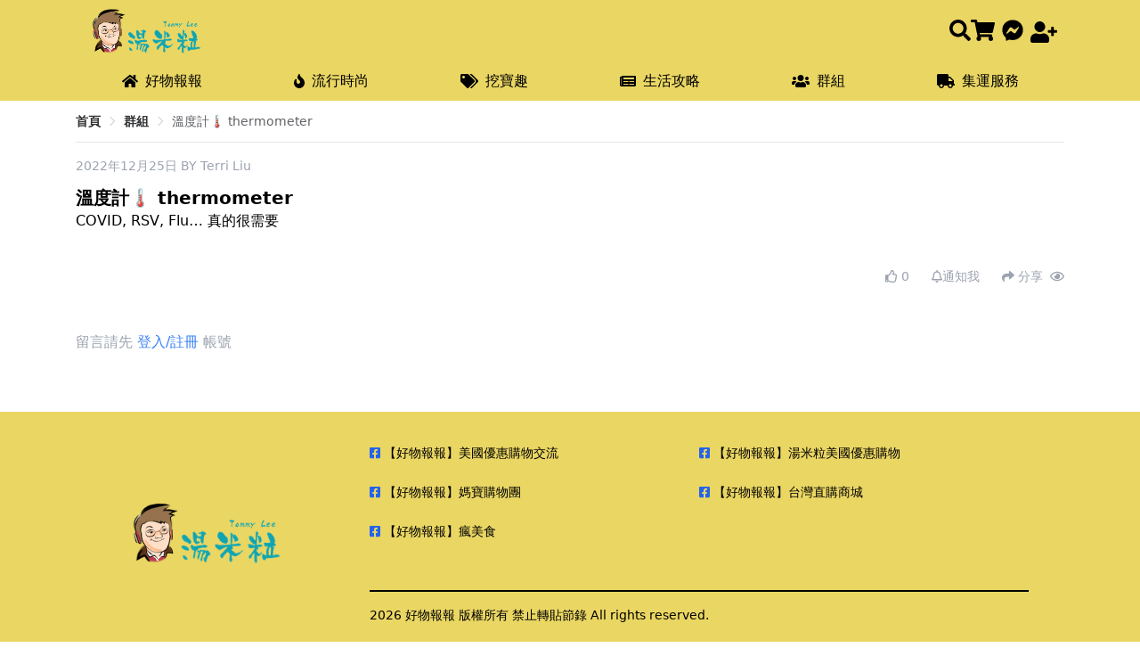

--- FILE ---
content_type: application/javascript; charset=UTF-8
request_url: https://tdeals.cc/_nuxt/b3a2346.js
body_size: 1737
content:
(window.webpackJsonp=window.webpackJsonp||[]).push([[48,22],{726:function(t,e,n){"use strict";var r=n(15),o=n(109).findIndex,c=n(179),l="findIndex",d=!0;l in[]&&Array(1).findIndex((function(){d=!1})),r({target:"Array",proto:!0,forced:d},{findIndex:function(t){return o(this,t,arguments.length>1?arguments[1]:void 0)}}),c(l)},730:function(t,e,n){"use strict";n.r(e);n(12),n(9),n(10),n(13),n(8),n(14);var r=n(108),o=n(2),c=n(5);n(726),n(411),n(25);function l(object,t){var e=Object.keys(object);if(Object.getOwnPropertySymbols){var n=Object.getOwnPropertySymbols(object);t&&(n=n.filter((function(t){return Object.getOwnPropertyDescriptor(object,t).enumerable}))),e.push.apply(e,n)}return e}function d(t){for(var i=1;i<arguments.length;i++){var source=null!=arguments[i]?arguments[i]:{};i%2?l(Object(source),!0).forEach((function(e){Object(o.a)(t,e,source[e])})):Object.getOwnPropertyDescriptors?Object.defineProperties(t,Object.getOwnPropertyDescriptors(source)):l(Object(source)).forEach((function(e){Object.defineProperty(t,e,Object.getOwnPropertyDescriptor(source,e))}))}return t}var f={name:"PageList",props:{title:{type:String,default:""},path:{type:String,default:"blog"},getListApi:{type:String,default:"getBlog"},listParams:{type:Object,default:function(){return{}}},pageType:{type:String,default:"blog"},showTitle:{type:Boolean,default:!0}},data:function(){return{list:[],page:1,isLoading:!1}},fetch:function(){var t=this;return Object(c.a)(regeneratorRuntime.mark((function e(){return regeneratorRuntime.wrap((function(e){for(;;)switch(e.prev=e.next){case 0:return e.next=2,t.fetchList();case 2:t.page+=1;case 3:case"end":return e.stop()}}),e)})))()},computed:{groupId:function(){return this.$route.params.groupId}},methods:{fetchList:function(){var t=this;return Object(c.a)(regeneratorRuntime.mark((function e(){var n,r,o,c;return regeneratorRuntime.wrap((function(e){for(;;)switch(e.prev=e.next){case 0:return t.isLoading=!0,e.prev=1,e.next=4,t.$api[t.getListApi](d({user_uid:(null===(n=t.$store.state.user)||void 0===n||null===(r=n.currentUser)||void 0===r?void 0:r.id)||null,group_uid:t.groupId||null},t.listParams));case 4:o=e.sent,c=Array.isArray(o.data),t.list=c?o.data:[],e.next=13;break;case 9:e.prev=9,e.t0=e.catch(1),console.error(e.t0),t.$nuxt.error({statusCode:e.t0.response.status,message:e.t0.response.statusText});case 13:return t.isLoading=!1,e.abrupt("return",null);case 15:case"end":return e.stop()}}),e,null,[[1,9]])})))()},onNoticeClick:function(t,e){var n=this;return Object(c.a)(regeneratorRuntime.mark((function t(){var r,o,c,l,f,h;return regeneratorRuntime.wrap((function(t){for(;;)switch(t.prev=t.next){case 0:return t.prev=0,c="article"===n.pageType||"searchBlogs"===n.getListApi?"getBlog":n.getListApi,t.next=4,n.$api[c]({user_uid:(null===(r=n.$store.state.user)||void 0===r||null===(o=r.currentUser)||void 0===o?void 0:o.id)||null,id:e.blogs_id,size:1});case 4:l=t.sent,f=l.data[0],h=n.list.findIndex((function(i){return i.blogs_id===e.blogs_id})),n.list.splice(h,1,d({},f)),t.next=13;break;case 10:t.prev=10,t.t0=t.catch(0),console.error(t.t0);case 13:case"end":return t.stop()}}),t,null,[[0,10]])})))()},onLikeClick:function(t){var e=this;return Object(c.a)(regeneratorRuntime.mark((function n(){var r,o,c,l,f,h;return regeneratorRuntime.wrap((function(n){for(;;)switch(n.prev=n.next){case 0:return n.prev=0,c="article"===e.pageType||"searchBlogs"===e.getListApi?"getBlog":e.getListApi,n.next=4,e.$api[c]({user_uid:(null===(r=e.$store.state.user)||void 0===r||null===(o=r.currentUser)||void 0===o?void 0:o.id)||null,id:t.blogs_id,size:1});case 4:l=n.sent,f=l.data[0],h=e.list.findIndex((function(i){return i.blogs_id===t.blogs_id})),e.list.splice(h,1,d({},f)),n.next=13;break;case 10:n.prev=10,n.t0=n.catch(0),console.error(n.t0);case 13:case"end":return n.stop()}}),n,null,[[0,10]])})))()},onSubmitForm:function(){var t=this;return Object(c.a)(regeneratorRuntime.mark((function e(){return regeneratorRuntime.wrap((function(e){for(;;)switch(e.prev=e.next){case 0:return t.list=[],t.page=1,e.next=4,t.fetchList();case 4:t.page+=1;case 5:case"end":return e.stop()}}),e)})))()},infiniteHandler:function(t){var e,n,o=this;this.$api[this.getListApi](d({user_uid:(null===(e=this.$store.state.user)||void 0===e||null===(n=e.currentUser)||void 0===n?void 0:n.id)||null,group_uid:this.groupId||null,page:this.page},this.listParams)).then((function(e){var n,data=e.data;data.length?(o.page+=1,(n=o.list).push.apply(n,Object(r.a)(data)),t.loaded()):t.complete()}))}}},h=n(27),component=Object(h.a)(f,(function(){var t=this,e=t.$createElement,n=t._self._c||e;return n("div",{directives:[{name:"loading",rawName:"v-loading",value:t.isLoading,expression:"isLoading"}],staticClass:"container mx-auto"},[n("h1",{staticClass:"text-xl font-bold my-2 text-gray-600 site-title"},[t._v("\n    "+t._s(t.title+" - TommyDeals 好物報報")+"\n  ")]),t._v(" "),n("div",{staticClass:"text-xl font-bold my-2 text-gray-600",class:{"site-title":!t.showTitle}},[t._v("\n    "+t._s(t.title)+"\n  ")]),t._v(" "),t._t("h2"),t._v(" "),t._l(t.list.filter((function(t,i){return i<5})),(function(e,r){return n("CommonCardForList",{key:e.id,attrs:{item:e,path:t.path,"card-type":t.pageType,index:r},on:{"click-like":function(n){return t.onLikeClick(e)},"click-notice":function(n){return t.onNoticeClick(n,e)}}})})),t._v(" "),n("client-only",t._l(t.list.filter((function(t,i){return i>=5})),(function(e,r){return n("CommonCardForList",{key:e.id,attrs:{item:e,path:t.path,"card-type":t.pageType,index:r},on:{"click-like":function(n){return t.onLikeClick(e)},"click-notice":function(n){return t.onNoticeClick(n,e)}}})})),1),t._v(" "),n("CommonFloatButtons",{on:{"submit-form":t.onSubmitForm}}),t._v(" "),n("client-only",[t.list&&t.list.length>0?n("infinite-loading",{attrs:{direction:"bottom"},on:{infinite:t.infiniteHandler}}):t._e()],1)],2)}),[],!1,null,null,null);e.default=component.exports;installComponents(component,{CommonCardForList:n(742).default,CommonFloatButtons:n(731).default})},849:function(t,e,n){"use strict";n.r(e);var r=n(91),o={name:"Fashions",data:function(){return{}},head:function(){return r.default.fashions}},c=n(27),component=Object(c.a)(o,(function(){var t=this.$createElement;return(this._self._c||t)("PageList",{attrs:{title:"流行時尚","show-title":!0,path:"fashions","get-list-api":"getFashions","page-type":"fashion"}})}),[],!1,null,null,null);e.default=component.exports;installComponents(component,{PageList:n(730).default})}}]);

--- FILE ---
content_type: application/javascript; charset=UTF-8
request_url: https://tdeals.cc/_nuxt/ea48a61.js
body_size: 557
content:
(window.webpackJsonp=window.webpackJsonp||[]).push([[50],{726:function(e,t,n){"use strict";var r=n(15),o=n(109).findIndex,l=n(179),c="findIndex",d=!0;c in[]&&Array(1).findIndex((function(){d=!1})),r({target:"Array",proto:!0,forced:d},{findIndex:function(e){return o(this,e,arguments.length>1?arguments[1]:void 0)}}),l(c)},736:function(e,t,n){"use strict";var r=n(5),o=(n(726),n(180),n(10),n(45),n(68),n(25),n(91));t.a={asyncData:function(e){return Object(r.a)(regeneratorRuntime.mark((function t(){var n,r,o,l,c;return regeneratorRuntime.wrap((function(t){for(;;)switch(t.prev=t.next){case 0:return n=e.params,e.route,e.store,e.error,r=e.$api,o=n.id,t.prev=2,t.next=5,r.getBlog({id:o,size:1});case 5:return c=t.sent,t.abrupt("return",{item:(null==c||null===(l=c.data)||void 0===l?void 0:l[0])||{}});case 9:return t.prev=9,t.t0=t.catch(2),console.error("head error",t.t0),t.abrupt("return",{item:{}});case 13:case"end":return t.stop()}}),t,null,[[2,9]])})))()},head:function(){var e,t,n,r,l,c=(null===(e=this.item.imgs)||void 0===e?void 0:e.findIndex((function(img){return"cover"===img.type})))>=0?this.item.imgs.find((function(img){return img.cover})).url:(null===(t=this.item.imgs)||void 0===t||null===(n=t.filter((function(img){return"images"===img.type}))[0])||void 0===n?void 0:n.url)||null;return o.default.setSeo({title:(this.item.title||"查無此頁")+" - Tommydeals 好物報報",description:"".concat(this.item.seo?this.item.seo+"/":"")+(null==this||null===(r=this.item)||void 0===r||null===(l=r.article)||void 0===l?void 0:l.replace(/<[^>]+>/g,"")),image:c})}}},876:function(e,t,n){"use strict";n.r(t);var r={mixins:[n(736).a],data:function(){return{breads:[{name:"首頁",path:"/"},{name:"群組",path:"/group"}]}}},o=n(27),component=Object(o.a)(r,(function(){var e=this,t=e.$createElement;return(e._self._c||t)("PageDetail",{attrs:{breads:e.breads,"detail-type":"group"}})}),[],!1,null,null,null);t.default=component.exports;installComponents(component,{PageDetail:n(760).default})}}]);

--- FILE ---
content_type: application/javascript; charset=UTF-8
request_url: https://tdeals.cc/_nuxt/bc477c3.js
body_size: 1568
content:
(window.webpackJsonp=window.webpackJsonp||[]).push([[71,10,11],{727:function(e,t,r){"use strict";r.r(t);var n={name:"Button",props:{icon:{type:Array,default:function(){return["fas","shopping-cart"]}},buttonClasses:{type:Array,default:function(){return["px-6","bg-primary","rounded"]}},disabled:{type:Boolean,default:!1}}},o=r(27),component=Object(o.a)(n,(function(){var e=this,t=e.$createElement,r=e._self._c||t;return r("button",{staticClass:"py-2 shadow text-sm disabled:text-blue",class:e.buttonClasses.concat([{"cursor-not-allowed":e.disabled}]),attrs:{disabled:e.disabled},on:{click:[function(t){return t.preventDefault(),e.$emit("button-click")},function(t){return e.$emit("click")}]}},[e._t("default",(function(){return[r("fa",{staticClass:"text-base mr-1",attrs:{icon:["fas","shopping-cart"]}}),e._v(" "),r("span",[e._v("來逛逛")])]}))],2)}),[],!1,null,null,null);t.default=component.exports},856:function(e,t,r){"use strict";r.r(t);var n=r(5),o=(r(25),r(19),r(37),r(30),r(91)),l={components:{VFacebookLogin:function(){return r.e(81).then(r.t.bind(null,846,7))}},data:function(){return{FB:{},model:{},scope:{},form:{email:"",password:"",who_invite_me:""},rules:{email:[{required:!0,message:"請輸入電子郵件地址",trigger:"blur"},{type:"email",message:"請輸入正確的電子郵件地址",trigger:"blur"}],password:[{required:!0,message:"請輸入密碼",trigger:"blur"}]}}},head:function(){return o.default.setSeo({title:"會員登入 | Tommydeals 好物報報"})},mounted:function(){this.form.who_invite_me=this.$route.query.invite},methods:{submitForm:function(e){var t=this;this.$refs[e].validate(function(){var e=Object(n.a)(regeneratorRuntime.mark((function e(r){var n;return regeneratorRuntime.wrap((function(e){for(;;)switch(e.prev=e.next){case 0:if(!r){e.next=7;break}return e.next=3,t.$store.dispatch("user/signIn",{email:t.form.email,password:t.form.password});case 3:(n=e.sent).is_success?t.$message({message:n.messages||"登入成功",type:"success"}):t.$message({message:n.messages||"登入失敗",type:"error"}),e.next=9;break;case 7:return t.$message({message:"請填寫正確的資料",type:"error"}),e.abrupt("return",!1);case 9:case"end":return e.stop()}}),e)})));return function(t){return e.apply(this,arguments)}}())},handleSdkInit:function(e){var t=e.FB,r=e.scope;this.FB=t,this.scope=r},onFbLogin:function(e){var t=this;return Object(n.a)(regeneratorRuntime.mark((function r(){var n,o,l;return regeneratorRuntime.wrap((function(r){for(;;)switch(r.prev=r.next){case 0:if(!(o=null==e||null===(n=e.authResponse)||void 0===n?void 0:n.accessToken)){r.next=8;break}return r.next=4,t.$store.dispatch("user/signIn",{fb_token:o,who_invite_me:t.form.who_invite_me});case 4:return l=r.sent,r.next=7,t.scope.logout();case 7:l.is_success?t.$message({message:"登入成功",type:"success"}):t.$message({message:"登入失敗",type:"error"});case 8:case"end":return r.stop()}}),r)})))()}}},c=l,m=r(27),component=Object(m.a)(c,(function(){var e=this,t=e.$createElement,r=e._self._c||t;return r("div",{staticClass:"container mx-auto"},[r("div",{staticClass:"login sign-form"},[r("h1",{staticClass:"site-title"},[e._v("會員登入 - Tommydeals 好物報報")]),e._v(" "),r("div",[e._v("會員登入")]),e._v(" "),r("el-form",{ref:"form",attrs:{model:e.form,rules:e.rules}},[r("el-form-item",{attrs:{label:"電子郵件地址",prop:"email"}},[r("el-input",{attrs:{placeholder:"電子郵件地址"},model:{value:e.form.email,callback:function(t){e.$set(e.form,"email",t)},expression:"form.email"}})],1),e._v(" "),r("el-form-item",{attrs:{label:"密碼",prop:"password"}},[r("el-input",{attrs:{type:"password",placeholder:"密碼"},model:{value:e.form.password,callback:function(t){e.$set(e.form,"password",t)},expression:"form.password"}})],1),e._v(" "),r("el-form-item",{staticClass:"pt-1 text-center"},[r("CommonButton",{staticClass:"bg-secondary text-white w-full hover:bg-secondary-dark px-6",on:{"button-click":function(t){return e.submitForm("form")}}},[e._v("\n          登入\n        ")]),e._v(" "),r("el-divider",[r("span",{staticClass:"text-gray-600"},[e._v("或")])]),e._v(" "),r("el-form-item",{attrs:{label:"邀請碼",prop:"who_invite_me"}},[r("el-input",{attrs:{placeholder:"邀請碼"},model:{value:e.form.who_invite_me,callback:function(t){e.$set(e.form,"who_invite_me",t)},expression:"form.who_invite_me"}})],1),e._v(" "),r("client-only",[r("div",{staticClass:"cursor-pointer mt-6"},[r("v-facebook-login",{staticClass:"w-full",attrs:{"app-id":"167589000412716"},on:{"sdk-init":e.handleSdkInit,login:e.onFbLogin},model:{value:e.model,callback:function(t){e.model=t},expression:"model"}})],1)]),e._v(" "),r("div",{staticClass:"mt-4"},[r("div",[r("span",[e._v("還沒有帳號嗎？")]),e._v(" "),r("nuxt-link",{staticClass:"text-secondary",attrs:{to:"/user/register"}},[e._v("註冊")])],1),e._v(" "),r("div",[r("span",[e._v("忘記密碼了嗎？")]),e._v(" "),r("nuxt-link",{staticClass:"text-secondary",attrs:{to:"/user/forgot_password"}},[e._v("重設密碼")])],1)])],1)],1)],1)])}),[],!1,null,null,null);t.default=component.exports;installComponents(component,{CommonButton:r(727).default})}}]);

--- FILE ---
content_type: application/javascript; charset=UTF-8
request_url: https://tdeals.cc/_nuxt/dfd0f9e.js
body_size: 3013
content:
(window.webpackJsonp=window.webpackJsonp||[]).push([[53,13,22],{726:function(t,e,r){"use strict";var n=r(15),o=r(109).findIndex,c=r(179),l="findIndex",d=!0;l in[]&&Array(1).findIndex((function(){d=!1})),n({target:"Array",proto:!0,forced:d},{findIndex:function(t){return o(this,t,arguments.length>1?arguments[1]:void 0)}}),c(l)},730:function(t,e,r){"use strict";r.r(e);r(12),r(9),r(10),r(13),r(8),r(14);var n=r(108),o=r(2),c=r(5);r(726),r(411),r(25);function l(object,t){var e=Object.keys(object);if(Object.getOwnPropertySymbols){var r=Object.getOwnPropertySymbols(object);t&&(r=r.filter((function(t){return Object.getOwnPropertyDescriptor(object,t).enumerable}))),e.push.apply(e,r)}return e}function d(t){for(var i=1;i<arguments.length;i++){var source=null!=arguments[i]?arguments[i]:{};i%2?l(Object(source),!0).forEach((function(e){Object(o.a)(t,e,source[e])})):Object.getOwnPropertyDescriptors?Object.defineProperties(t,Object.getOwnPropertyDescriptors(source)):l(Object(source)).forEach((function(e){Object.defineProperty(t,e,Object.getOwnPropertyDescriptor(source,e))}))}return t}var f={name:"PageList",props:{title:{type:String,default:""},path:{type:String,default:"blog"},getListApi:{type:String,default:"getBlog"},listParams:{type:Object,default:function(){return{}}},pageType:{type:String,default:"blog"},showTitle:{type:Boolean,default:!0}},data:function(){return{list:[],page:1,isLoading:!1}},fetch:function(){var t=this;return Object(c.a)(regeneratorRuntime.mark((function e(){return regeneratorRuntime.wrap((function(e){for(;;)switch(e.prev=e.next){case 0:return e.next=2,t.fetchList();case 2:t.page+=1;case 3:case"end":return e.stop()}}),e)})))()},computed:{groupId:function(){return this.$route.params.groupId}},methods:{fetchList:function(){var t=this;return Object(c.a)(regeneratorRuntime.mark((function e(){var r,n,o,c;return regeneratorRuntime.wrap((function(e){for(;;)switch(e.prev=e.next){case 0:return t.isLoading=!0,e.prev=1,e.next=4,t.$api[t.getListApi](d({user_uid:(null===(r=t.$store.state.user)||void 0===r||null===(n=r.currentUser)||void 0===n?void 0:n.id)||null,group_uid:t.groupId||null},t.listParams));case 4:o=e.sent,c=Array.isArray(o.data),t.list=c?o.data:[],e.next=13;break;case 9:e.prev=9,e.t0=e.catch(1),console.error(e.t0),t.$nuxt.error({statusCode:e.t0.response.status,message:e.t0.response.statusText});case 13:return t.isLoading=!1,e.abrupt("return",null);case 15:case"end":return e.stop()}}),e,null,[[1,9]])})))()},onNoticeClick:function(t,e){var r=this;return Object(c.a)(regeneratorRuntime.mark((function t(){var n,o,c,l,f,m;return regeneratorRuntime.wrap((function(t){for(;;)switch(t.prev=t.next){case 0:return t.prev=0,c="article"===r.pageType||"searchBlogs"===r.getListApi?"getBlog":r.getListApi,t.next=4,r.$api[c]({user_uid:(null===(n=r.$store.state.user)||void 0===n||null===(o=n.currentUser)||void 0===o?void 0:o.id)||null,id:e.blogs_id,size:1});case 4:l=t.sent,f=l.data[0],m=r.list.findIndex((function(i){return i.blogs_id===e.blogs_id})),r.list.splice(m,1,d({},f)),t.next=13;break;case 10:t.prev=10,t.t0=t.catch(0),console.error(t.t0);case 13:case"end":return t.stop()}}),t,null,[[0,10]])})))()},onLikeClick:function(t){var e=this;return Object(c.a)(regeneratorRuntime.mark((function r(){var n,o,c,l,f,m;return regeneratorRuntime.wrap((function(r){for(;;)switch(r.prev=r.next){case 0:return r.prev=0,c="article"===e.pageType||"searchBlogs"===e.getListApi?"getBlog":e.getListApi,r.next=4,e.$api[c]({user_uid:(null===(n=e.$store.state.user)||void 0===n||null===(o=n.currentUser)||void 0===o?void 0:o.id)||null,id:t.blogs_id,size:1});case 4:l=r.sent,f=l.data[0],m=e.list.findIndex((function(i){return i.blogs_id===t.blogs_id})),e.list.splice(m,1,d({},f)),r.next=13;break;case 10:r.prev=10,r.t0=r.catch(0),console.error(r.t0);case 13:case"end":return r.stop()}}),r,null,[[0,10]])})))()},onSubmitForm:function(){var t=this;return Object(c.a)(regeneratorRuntime.mark((function e(){return regeneratorRuntime.wrap((function(e){for(;;)switch(e.prev=e.next){case 0:return t.list=[],t.page=1,e.next=4,t.fetchList();case 4:t.page+=1;case 5:case"end":return e.stop()}}),e)})))()},infiniteHandler:function(t){var e,r,o=this;this.$api[this.getListApi](d({user_uid:(null===(e=this.$store.state.user)||void 0===e||null===(r=e.currentUser)||void 0===r?void 0:r.id)||null,group_uid:this.groupId||null,page:this.page},this.listParams)).then((function(e){var r,data=e.data;data.length?(o.page+=1,(r=o.list).push.apply(r,Object(n.a)(data)),t.loaded()):t.complete()}))}}},m=r(27),component=Object(m.a)(f,(function(){var t=this,e=t.$createElement,r=t._self._c||e;return r("div",{directives:[{name:"loading",rawName:"v-loading",value:t.isLoading,expression:"isLoading"}],staticClass:"container mx-auto"},[r("h1",{staticClass:"text-xl font-bold my-2 text-gray-600 site-title"},[t._v("\n    "+t._s(t.title+" - TommyDeals 好物報報")+"\n  ")]),t._v(" "),r("div",{staticClass:"text-xl font-bold my-2 text-gray-600",class:{"site-title":!t.showTitle}},[t._v("\n    "+t._s(t.title)+"\n  ")]),t._v(" "),t._t("h2"),t._v(" "),t._l(t.list.filter((function(t,i){return i<5})),(function(e,n){return r("CommonCardForList",{key:e.id,attrs:{item:e,path:t.path,"card-type":t.pageType,index:n},on:{"click-like":function(r){return t.onLikeClick(e)},"click-notice":function(r){return t.onNoticeClick(r,e)}}})})),t._v(" "),r("client-only",t._l(t.list.filter((function(t,i){return i>=5})),(function(e,n){return r("CommonCardForList",{key:e.id,attrs:{item:e,path:t.path,"card-type":t.pageType,index:n},on:{"click-like":function(r){return t.onLikeClick(e)},"click-notice":function(r){return t.onNoticeClick(r,e)}}})})),1),t._v(" "),r("CommonFloatButtons",{on:{"submit-form":t.onSubmitForm}}),t._v(" "),r("client-only",[t.list&&t.list.length>0?r("infinite-loading",{attrs:{direction:"bottom"},on:{infinite:t.infiniteHandler}}):t._e()],1)],2)}),[],!1,null,null,null);e.default=component.exports;installComponents(component,{CommonCardForList:r(742).default,CommonFloatButtons:r(731).default})},740:function(t,e,r){var content=r(750);content.__esModule&&(content=content.default),"string"==typeof content&&(content=[[t.i,content,""]]),content.locals&&(t.exports=content.locals);(0,r(58).default)("329239b9",content,!0,{sourceMap:!1})},749:function(t,e,r){"use strict";r(740)},750:function(t,e,r){var n=r(57)((function(i){return i[1]}));n.push([t.i,".common-menu{background-color:#efedeb}.common-menu .container{padding-top:0.75rem;padding-bottom:0.75rem}.common-menu .item{display:flex;flex-wrap:wrap}.common-menu .item .logo{cursor:pointer;height:4rem;width:4rem;background-size:cover;background-position:center;margin-right:1.25rem}",""]),n.locals={},t.exports=n},757:function(t,e,r){"use strict";r.r(e);var n=r(108),o=r(5),c=(r(44),r(49),r(180),r(36),r(48),r(25),{name:"CommonMenu",props:{breads:{type:Array,default:function(){return[{name:"首頁",path:"/"}]}},getGroupsApi:{type:String,default:"getGroupGroups"},getCategoriesApi:{type:String,default:"getGroupCategories"}},data:function(){return{groups:[],categories:[]}},fetch:function(){var t=this;return Object(o.a)(regeneratorRuntime.mark((function e(){var r,n,o;return regeneratorRuntime.wrap((function(e){for(;;)switch(e.prev=e.next){case 0:return e.next=2,t.$api[t.getGroupsApi]();case 2:if(r=e.sent,t.groups=r.data,!t.groupId){e.next=9;break}return e.next=7,null===(n=t.$api)||void 0===n?void 0:n[t.getCategoriesApi]({group_uid:t.groupId});case 7:o=e.sent,t.categories=(null==o?void 0:o.data)||[];case 9:case"end":return e.stop()}}),e)})))()},computed:{routeObj:function(){return this.$route},isGroupRoute:function(){return this.$route.path.includes("/group")},groupId:function(){return this.$route.params.groupId},categoryId:function(){return this.$route.params.categoryId},currentGroup:function(){var t=this;return this.groups.find((function(e){return e.id===t.groupId}))},currentCategory:function(){var t=this;return this.categories.find((function(e){return e.id===t.categoryId}))},autoBreads:function(){var t=Object(n.a)(this.breads);return this.groupId&&this.currentGroup&&t.push({name:this.currentGroup.group_name,path:"/group/group_category/".concat(this.groupId)}),this.categoryId&&this.currentCategory&&t.push({name:this.currentCategory.name,path:"/group/group_category/".concat(this.groupId,"/").concat(this.categoryId)}),t},isLogin:function(){return!!this.$store.state.user.token}}}),l=(r(749),r(27)),component=Object(l.a)(c,(function(){var t=this,e=t.$createElement,r=t._self._c||e;return r("div",{staticClass:"common-menu"},[r("div",{staticClass:"container mx-auto"},[t.autoBreads?r("el-breadcrumb",{attrs:{"separator-class":"el-icon-arrow-right"}},t._l(t.autoBreads,(function(e){return r("el-breadcrumb-item",{key:e.name,attrs:{to:{path:e.path}}},[t._v(t._s(e.name))])})),1):t._e()],1),t._v(" "),t.groupId&&t.categoryId?t._e():r("div",{staticClass:"container mx-auto"},[t.groupId||t.categoryId?t._e():r("div",{staticClass:"item"},[t.isGroupRoute&&!t.groupId&&t.isLogin?r("div",{staticClass:"mr-5 w-16 h-16 flex justify-center items-center cursor-pointer",on:{click:function(e){return t.$router.push("/group/addnewgroup")}}},[r("div",{staticClass:"\n            w-12\n            h-12\n            rounded-full\n            flex\n            justify-center\n            items-center\n            bg-white\n          "},[r("fa",{attrs:{icon:["fas","plus"]}})],1)]):t._e(),t._v(" "),t._l(t.groups,(function(e){return r("div",{key:e.id,staticClass:"logo",style:{backgroundImage:"url("+e.group_logo+")"},on:{click:function(r){return t.$router.push("/group/group_category/"+e.id)}}})}))],2),t._v(" "),t.groupId&&!t.categoryId?r("div",{staticClass:"item"},t._l(t.categories,(function(e){return r("div",{key:e.id,staticClass:"logo",style:{backgroundImage:"url("+e.img+")"},on:{click:function(r){return t.$router.push("/group/group_category"+t.groupId+"/"+e.id)}}})})),0):t._e()]),t._v(" "),r("div",{staticClass:"container mx-auto"},[t.currentGroup&&t.currentGroup.group_banner?r("div",{staticClass:"bg-cover bg-center bg-no-repeat",style:{"background-image":t.currentGroup.group_banner?"url("+t.currentGroup.group_banner+")":"none",width:"100%",paddingTop:"50%"},attrs:{src:t.currentGroup.group_banner,alt:t.currentGroup.group_name}}):t._e()])])}),[],!1,null,null,null);e.default=component.exports},775:function(t,e,r){"use strict";r.r(e);var n=r(91),o={name:"Group",data:function(){return{breads:[{name:"首頁",path:"/"},{name:"群組",path:"/group"}]}},head:function(){return n.default.group}},c=r(27),component=Object(c.a)(o,(function(){var t=this,e=t.$createElement,r=t._self._c||e;return r("div",[r("CommonMenu",{attrs:{breads:t.breads,"get-groups-api":"getGroupGroups","get-categories-api":"getGroupCategories"}}),t._v(" "),r("PageList",{attrs:{title:"群組","show-title":!1,path:"group","get-list-api":"getGroupArticles","page-type":"group"}})],1)}),[],!1,null,null,null);e.default=component.exports;installComponents(component,{CommonMenu:r(757).default,PageList:r(730).default})}}]);